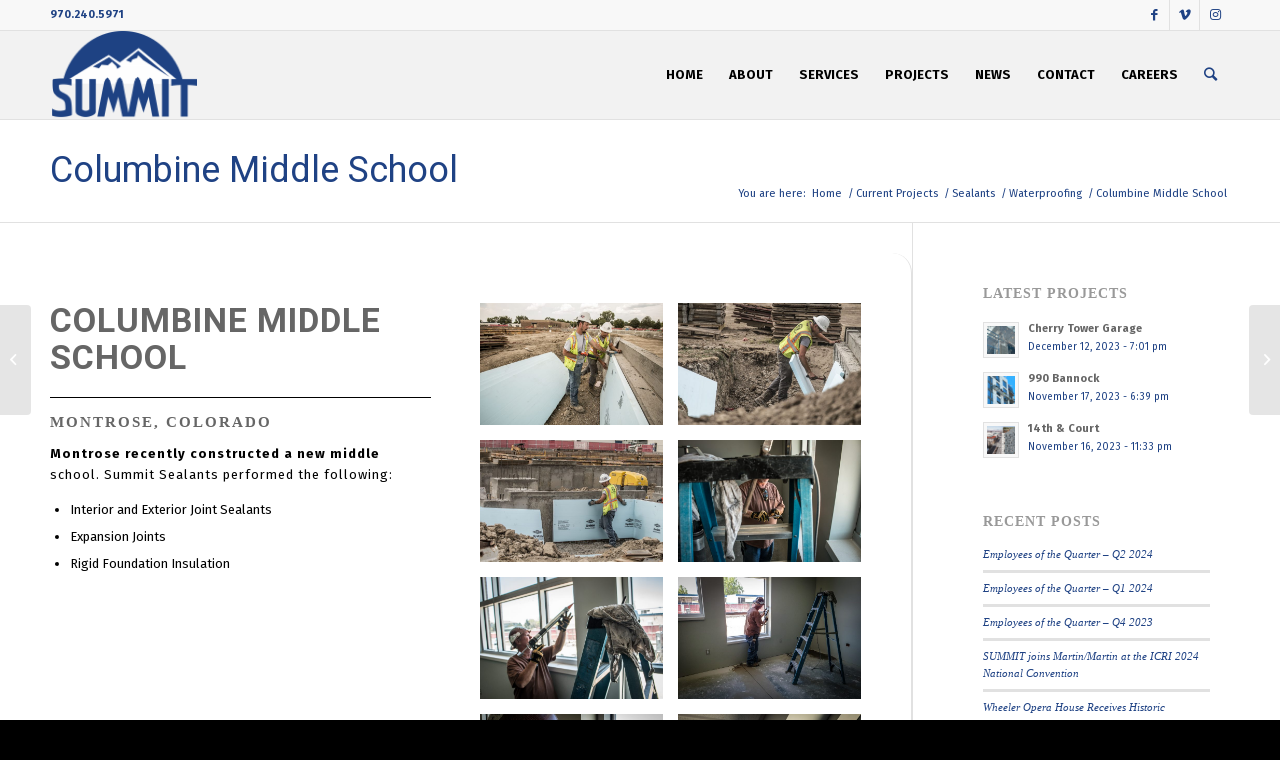

--- FILE ---
content_type: text/html; charset=UTF-8
request_url: https://summitsealants.com/portfolio-item/columbine-middle-school-montrose-co/
body_size: 15118
content:
<!DOCTYPE html>
<html lang="en-US" class="html_stretched responsive av-preloader-disabled av-default-lightbox  html_header_top html_logo_left html_main_nav_header html_menu_right html_slim html_header_sticky html_header_shrinking html_header_topbar_active html_mobile_menu_phone html_header_searchicon html_content_align_center html_header_unstick_top_disabled html_header_stretch_disabled html_av-overlay-side html_av-overlay-side-classic html_av-submenu-noclone html_entry_id_189 av-cookies-no-cookie-consent av-no-preview html_text_menu_active ">
<head>
<meta charset="UTF-8" />


<!-- mobile setting -->
<meta name="viewport" content="width=device-width, initial-scale=1">

<!-- Scripts/CSS and wp_head hook -->
<meta name='robots' content='index, follow, max-image-preview:large, max-snippet:-1, max-video-preview:-1' />
	<style>img:is([sizes="auto" i], [sizes^="auto," i]) { contain-intrinsic-size: 3000px 1500px }</style>
	
	<!-- This site is optimized with the Yoast SEO plugin v26.7 - https://yoast.com/wordpress/plugins/seo/ -->
	<title>Columbine Middle School - SUMMIT</title>
	<link rel="canonical" href="https://summitsealants.com/portfolio-item/columbine-middle-school-montrose-co/" />
	<meta property="og:locale" content="en_US" />
	<meta property="og:type" content="article" />
	<meta property="og:title" content="Columbine Middle School - SUMMIT" />
	<meta property="og:url" content="https://summitsealants.com/portfolio-item/columbine-middle-school-montrose-co/" />
	<meta property="og:site_name" content="SUMMIT" />
	<meta property="article:modified_time" content="2021-12-06T23:12:37+00:00" />
	<meta property="og:image" content="https://summitsealants.com/wp-content/uploads/2017/10/montrose20170907_insulation0558.jpg" />
	<meta property="og:image:width" content="2500" />
	<meta property="og:image:height" content="1667" />
	<meta property="og:image:type" content="image/jpeg" />
	<meta name="twitter:card" content="summary_large_image" />
	<meta name="twitter:label1" content="Est. reading time" />
	<meta name="twitter:data1" content="1 minute" />
	<script type="application/ld+json" class="yoast-schema-graph">{"@context":"https://schema.org","@graph":[{"@type":"WebPage","@id":"https://summitsealants.com/portfolio-item/columbine-middle-school-montrose-co/","url":"https://summitsealants.com/portfolio-item/columbine-middle-school-montrose-co/","name":"Columbine Middle School - SUMMIT","isPartOf":{"@id":"https://summitsealants.com/#website"},"primaryImageOfPage":{"@id":"https://summitsealants.com/portfolio-item/columbine-middle-school-montrose-co/#primaryimage"},"image":{"@id":"https://summitsealants.com/portfolio-item/columbine-middle-school-montrose-co/#primaryimage"},"thumbnailUrl":"https://summitsealants.com/wp-content/uploads/2017/10/montrose20170907_insulation0558.jpg","datePublished":"2017-12-05T22:03:52+00:00","dateModified":"2021-12-06T23:12:37+00:00","breadcrumb":{"@id":"https://summitsealants.com/portfolio-item/columbine-middle-school-montrose-co/#breadcrumb"},"inLanguage":"en-US","potentialAction":[{"@type":"ReadAction","target":["https://summitsealants.com/portfolio-item/columbine-middle-school-montrose-co/"]}]},{"@type":"ImageObject","inLanguage":"en-US","@id":"https://summitsealants.com/portfolio-item/columbine-middle-school-montrose-co/#primaryimage","url":"https://summitsealants.com/wp-content/uploads/2017/10/montrose20170907_insulation0558.jpg","contentUrl":"https://summitsealants.com/wp-content/uploads/2017/10/montrose20170907_insulation0558.jpg","width":2500,"height":1667,"caption":"construction worker puts insulation on a concrete foundation"},{"@type":"BreadcrumbList","@id":"https://summitsealants.com/portfolio-item/columbine-middle-school-montrose-co/#breadcrumb","itemListElement":[{"@type":"ListItem","position":1,"name":"Home","item":"https://summitsealants.com/home/"},{"@type":"ListItem","position":2,"name":"Columbine Middle School"}]},{"@type":"WebSite","@id":"https://summitsealants.com/#website","url":"https://summitsealants.com/","name":"SUMMIT","description":"Restoration, Insulation, Waterproofing, Stone","potentialAction":[{"@type":"SearchAction","target":{"@type":"EntryPoint","urlTemplate":"https://summitsealants.com/?s={search_term_string}"},"query-input":{"@type":"PropertyValueSpecification","valueRequired":true,"valueName":"search_term_string"}}],"inLanguage":"en-US"}]}</script>
	<!-- / Yoast SEO plugin. -->


<link rel="alternate" type="application/rss+xml" title="SUMMIT &raquo; Feed" href="https://summitsealants.com/feed/" />
<link rel="alternate" type="application/rss+xml" title="SUMMIT &raquo; Comments Feed" href="https://summitsealants.com/comments/feed/" />

<!-- google webfont font replacement -->

			<script type='text/javascript'>

				(function() {
					
					/*	check if webfonts are disabled by user setting via cookie - or user must opt in.	*/
					var html = document.getElementsByTagName('html')[0];
					var cookie_check = html.className.indexOf('av-cookies-needs-opt-in') >= 0 || html.className.indexOf('av-cookies-can-opt-out') >= 0;
					var allow_continue = true;
					var silent_accept_cookie = html.className.indexOf('av-cookies-user-silent-accept') >= 0;

					if( cookie_check && ! silent_accept_cookie )
					{
						if( ! document.cookie.match(/aviaCookieConsent/) || html.className.indexOf('av-cookies-session-refused') >= 0 )
						{
							allow_continue = false;
						}
						else
						{
							if( ! document.cookie.match(/aviaPrivacyRefuseCookiesHideBar/) )
							{
								allow_continue = false;
							}
							else if( ! document.cookie.match(/aviaPrivacyEssentialCookiesEnabled/) )
							{
								allow_continue = false;
							}
							else if( document.cookie.match(/aviaPrivacyGoogleWebfontsDisabled/) )
							{
								allow_continue = false;
							}
						}
					}
					
					if( allow_continue )
					{
						var f = document.createElement('link');
					
						f.type 	= 'text/css';
						f.rel 	= 'stylesheet';
						f.href 	= '//fonts.googleapis.com/css?family=Heebo:100,400,700%7CFira+Sans:100,400,700';
						f.id 	= 'avia-google-webfont';

						document.getElementsByTagName('head')[0].appendChild(f);
					}
				})();
			
			</script>
			<script type="text/javascript">
/* <![CDATA[ */
window._wpemojiSettings = {"baseUrl":"https:\/\/s.w.org\/images\/core\/emoji\/16.0.1\/72x72\/","ext":".png","svgUrl":"https:\/\/s.w.org\/images\/core\/emoji\/16.0.1\/svg\/","svgExt":".svg","source":{"concatemoji":"https:\/\/summitsealants.com\/wp-includes\/js\/wp-emoji-release.min.js?ver=6.8.3"}};
/*! This file is auto-generated */
!function(s,n){var o,i,e;function c(e){try{var t={supportTests:e,timestamp:(new Date).valueOf()};sessionStorage.setItem(o,JSON.stringify(t))}catch(e){}}function p(e,t,n){e.clearRect(0,0,e.canvas.width,e.canvas.height),e.fillText(t,0,0);var t=new Uint32Array(e.getImageData(0,0,e.canvas.width,e.canvas.height).data),a=(e.clearRect(0,0,e.canvas.width,e.canvas.height),e.fillText(n,0,0),new Uint32Array(e.getImageData(0,0,e.canvas.width,e.canvas.height).data));return t.every(function(e,t){return e===a[t]})}function u(e,t){e.clearRect(0,0,e.canvas.width,e.canvas.height),e.fillText(t,0,0);for(var n=e.getImageData(16,16,1,1),a=0;a<n.data.length;a++)if(0!==n.data[a])return!1;return!0}function f(e,t,n,a){switch(t){case"flag":return n(e,"\ud83c\udff3\ufe0f\u200d\u26a7\ufe0f","\ud83c\udff3\ufe0f\u200b\u26a7\ufe0f")?!1:!n(e,"\ud83c\udde8\ud83c\uddf6","\ud83c\udde8\u200b\ud83c\uddf6")&&!n(e,"\ud83c\udff4\udb40\udc67\udb40\udc62\udb40\udc65\udb40\udc6e\udb40\udc67\udb40\udc7f","\ud83c\udff4\u200b\udb40\udc67\u200b\udb40\udc62\u200b\udb40\udc65\u200b\udb40\udc6e\u200b\udb40\udc67\u200b\udb40\udc7f");case"emoji":return!a(e,"\ud83e\udedf")}return!1}function g(e,t,n,a){var r="undefined"!=typeof WorkerGlobalScope&&self instanceof WorkerGlobalScope?new OffscreenCanvas(300,150):s.createElement("canvas"),o=r.getContext("2d",{willReadFrequently:!0}),i=(o.textBaseline="top",o.font="600 32px Arial",{});return e.forEach(function(e){i[e]=t(o,e,n,a)}),i}function t(e){var t=s.createElement("script");t.src=e,t.defer=!0,s.head.appendChild(t)}"undefined"!=typeof Promise&&(o="wpEmojiSettingsSupports",i=["flag","emoji"],n.supports={everything:!0,everythingExceptFlag:!0},e=new Promise(function(e){s.addEventListener("DOMContentLoaded",e,{once:!0})}),new Promise(function(t){var n=function(){try{var e=JSON.parse(sessionStorage.getItem(o));if("object"==typeof e&&"number"==typeof e.timestamp&&(new Date).valueOf()<e.timestamp+604800&&"object"==typeof e.supportTests)return e.supportTests}catch(e){}return null}();if(!n){if("undefined"!=typeof Worker&&"undefined"!=typeof OffscreenCanvas&&"undefined"!=typeof URL&&URL.createObjectURL&&"undefined"!=typeof Blob)try{var e="postMessage("+g.toString()+"("+[JSON.stringify(i),f.toString(),p.toString(),u.toString()].join(",")+"));",a=new Blob([e],{type:"text/javascript"}),r=new Worker(URL.createObjectURL(a),{name:"wpTestEmojiSupports"});return void(r.onmessage=function(e){c(n=e.data),r.terminate(),t(n)})}catch(e){}c(n=g(i,f,p,u))}t(n)}).then(function(e){for(var t in e)n.supports[t]=e[t],n.supports.everything=n.supports.everything&&n.supports[t],"flag"!==t&&(n.supports.everythingExceptFlag=n.supports.everythingExceptFlag&&n.supports[t]);n.supports.everythingExceptFlag=n.supports.everythingExceptFlag&&!n.supports.flag,n.DOMReady=!1,n.readyCallback=function(){n.DOMReady=!0}}).then(function(){return e}).then(function(){var e;n.supports.everything||(n.readyCallback(),(e=n.source||{}).concatemoji?t(e.concatemoji):e.wpemoji&&e.twemoji&&(t(e.twemoji),t(e.wpemoji)))}))}((window,document),window._wpemojiSettings);
/* ]]> */
</script>
<style id='wp-emoji-styles-inline-css' type='text/css'>

	img.wp-smiley, img.emoji {
		display: inline !important;
		border: none !important;
		box-shadow: none !important;
		height: 1em !important;
		width: 1em !important;
		margin: 0 0.07em !important;
		vertical-align: -0.1em !important;
		background: none !important;
		padding: 0 !important;
	}
</style>
<link rel='stylesheet' id='wp-block-library-css' href='https://summitsealants.com/wp-includes/css/dist/block-library/style.min.css?ver=6.8.3' type='text/css' media='all' />
<style id='classic-theme-styles-inline-css' type='text/css'>
/*! This file is auto-generated */
.wp-block-button__link{color:#fff;background-color:#32373c;border-radius:9999px;box-shadow:none;text-decoration:none;padding:calc(.667em + 2px) calc(1.333em + 2px);font-size:1.125em}.wp-block-file__button{background:#32373c;color:#fff;text-decoration:none}
</style>
<style id='global-styles-inline-css' type='text/css'>
:root{--wp--preset--aspect-ratio--square: 1;--wp--preset--aspect-ratio--4-3: 4/3;--wp--preset--aspect-ratio--3-4: 3/4;--wp--preset--aspect-ratio--3-2: 3/2;--wp--preset--aspect-ratio--2-3: 2/3;--wp--preset--aspect-ratio--16-9: 16/9;--wp--preset--aspect-ratio--9-16: 9/16;--wp--preset--color--black: #000000;--wp--preset--color--cyan-bluish-gray: #abb8c3;--wp--preset--color--white: #ffffff;--wp--preset--color--pale-pink: #f78da7;--wp--preset--color--vivid-red: #cf2e2e;--wp--preset--color--luminous-vivid-orange: #ff6900;--wp--preset--color--luminous-vivid-amber: #fcb900;--wp--preset--color--light-green-cyan: #7bdcb5;--wp--preset--color--vivid-green-cyan: #00d084;--wp--preset--color--pale-cyan-blue: #8ed1fc;--wp--preset--color--vivid-cyan-blue: #0693e3;--wp--preset--color--vivid-purple: #9b51e0;--wp--preset--gradient--vivid-cyan-blue-to-vivid-purple: linear-gradient(135deg,rgba(6,147,227,1) 0%,rgb(155,81,224) 100%);--wp--preset--gradient--light-green-cyan-to-vivid-green-cyan: linear-gradient(135deg,rgb(122,220,180) 0%,rgb(0,208,130) 100%);--wp--preset--gradient--luminous-vivid-amber-to-luminous-vivid-orange: linear-gradient(135deg,rgba(252,185,0,1) 0%,rgba(255,105,0,1) 100%);--wp--preset--gradient--luminous-vivid-orange-to-vivid-red: linear-gradient(135deg,rgba(255,105,0,1) 0%,rgb(207,46,46) 100%);--wp--preset--gradient--very-light-gray-to-cyan-bluish-gray: linear-gradient(135deg,rgb(238,238,238) 0%,rgb(169,184,195) 100%);--wp--preset--gradient--cool-to-warm-spectrum: linear-gradient(135deg,rgb(74,234,220) 0%,rgb(151,120,209) 20%,rgb(207,42,186) 40%,rgb(238,44,130) 60%,rgb(251,105,98) 80%,rgb(254,248,76) 100%);--wp--preset--gradient--blush-light-purple: linear-gradient(135deg,rgb(255,206,236) 0%,rgb(152,150,240) 100%);--wp--preset--gradient--blush-bordeaux: linear-gradient(135deg,rgb(254,205,165) 0%,rgb(254,45,45) 50%,rgb(107,0,62) 100%);--wp--preset--gradient--luminous-dusk: linear-gradient(135deg,rgb(255,203,112) 0%,rgb(199,81,192) 50%,rgb(65,88,208) 100%);--wp--preset--gradient--pale-ocean: linear-gradient(135deg,rgb(255,245,203) 0%,rgb(182,227,212) 50%,rgb(51,167,181) 100%);--wp--preset--gradient--electric-grass: linear-gradient(135deg,rgb(202,248,128) 0%,rgb(113,206,126) 100%);--wp--preset--gradient--midnight: linear-gradient(135deg,rgb(2,3,129) 0%,rgb(40,116,252) 100%);--wp--preset--font-size--small: 13px;--wp--preset--font-size--medium: 20px;--wp--preset--font-size--large: 36px;--wp--preset--font-size--x-large: 42px;--wp--preset--spacing--20: 0.44rem;--wp--preset--spacing--30: 0.67rem;--wp--preset--spacing--40: 1rem;--wp--preset--spacing--50: 1.5rem;--wp--preset--spacing--60: 2.25rem;--wp--preset--spacing--70: 3.38rem;--wp--preset--spacing--80: 5.06rem;--wp--preset--shadow--natural: 6px 6px 9px rgba(0, 0, 0, 0.2);--wp--preset--shadow--deep: 12px 12px 50px rgba(0, 0, 0, 0.4);--wp--preset--shadow--sharp: 6px 6px 0px rgba(0, 0, 0, 0.2);--wp--preset--shadow--outlined: 6px 6px 0px -3px rgba(255, 255, 255, 1), 6px 6px rgba(0, 0, 0, 1);--wp--preset--shadow--crisp: 6px 6px 0px rgba(0, 0, 0, 1);}:where(.is-layout-flex){gap: 0.5em;}:where(.is-layout-grid){gap: 0.5em;}body .is-layout-flex{display: flex;}.is-layout-flex{flex-wrap: wrap;align-items: center;}.is-layout-flex > :is(*, div){margin: 0;}body .is-layout-grid{display: grid;}.is-layout-grid > :is(*, div){margin: 0;}:where(.wp-block-columns.is-layout-flex){gap: 2em;}:where(.wp-block-columns.is-layout-grid){gap: 2em;}:where(.wp-block-post-template.is-layout-flex){gap: 1.25em;}:where(.wp-block-post-template.is-layout-grid){gap: 1.25em;}.has-black-color{color: var(--wp--preset--color--black) !important;}.has-cyan-bluish-gray-color{color: var(--wp--preset--color--cyan-bluish-gray) !important;}.has-white-color{color: var(--wp--preset--color--white) !important;}.has-pale-pink-color{color: var(--wp--preset--color--pale-pink) !important;}.has-vivid-red-color{color: var(--wp--preset--color--vivid-red) !important;}.has-luminous-vivid-orange-color{color: var(--wp--preset--color--luminous-vivid-orange) !important;}.has-luminous-vivid-amber-color{color: var(--wp--preset--color--luminous-vivid-amber) !important;}.has-light-green-cyan-color{color: var(--wp--preset--color--light-green-cyan) !important;}.has-vivid-green-cyan-color{color: var(--wp--preset--color--vivid-green-cyan) !important;}.has-pale-cyan-blue-color{color: var(--wp--preset--color--pale-cyan-blue) !important;}.has-vivid-cyan-blue-color{color: var(--wp--preset--color--vivid-cyan-blue) !important;}.has-vivid-purple-color{color: var(--wp--preset--color--vivid-purple) !important;}.has-black-background-color{background-color: var(--wp--preset--color--black) !important;}.has-cyan-bluish-gray-background-color{background-color: var(--wp--preset--color--cyan-bluish-gray) !important;}.has-white-background-color{background-color: var(--wp--preset--color--white) !important;}.has-pale-pink-background-color{background-color: var(--wp--preset--color--pale-pink) !important;}.has-vivid-red-background-color{background-color: var(--wp--preset--color--vivid-red) !important;}.has-luminous-vivid-orange-background-color{background-color: var(--wp--preset--color--luminous-vivid-orange) !important;}.has-luminous-vivid-amber-background-color{background-color: var(--wp--preset--color--luminous-vivid-amber) !important;}.has-light-green-cyan-background-color{background-color: var(--wp--preset--color--light-green-cyan) !important;}.has-vivid-green-cyan-background-color{background-color: var(--wp--preset--color--vivid-green-cyan) !important;}.has-pale-cyan-blue-background-color{background-color: var(--wp--preset--color--pale-cyan-blue) !important;}.has-vivid-cyan-blue-background-color{background-color: var(--wp--preset--color--vivid-cyan-blue) !important;}.has-vivid-purple-background-color{background-color: var(--wp--preset--color--vivid-purple) !important;}.has-black-border-color{border-color: var(--wp--preset--color--black) !important;}.has-cyan-bluish-gray-border-color{border-color: var(--wp--preset--color--cyan-bluish-gray) !important;}.has-white-border-color{border-color: var(--wp--preset--color--white) !important;}.has-pale-pink-border-color{border-color: var(--wp--preset--color--pale-pink) !important;}.has-vivid-red-border-color{border-color: var(--wp--preset--color--vivid-red) !important;}.has-luminous-vivid-orange-border-color{border-color: var(--wp--preset--color--luminous-vivid-orange) !important;}.has-luminous-vivid-amber-border-color{border-color: var(--wp--preset--color--luminous-vivid-amber) !important;}.has-light-green-cyan-border-color{border-color: var(--wp--preset--color--light-green-cyan) !important;}.has-vivid-green-cyan-border-color{border-color: var(--wp--preset--color--vivid-green-cyan) !important;}.has-pale-cyan-blue-border-color{border-color: var(--wp--preset--color--pale-cyan-blue) !important;}.has-vivid-cyan-blue-border-color{border-color: var(--wp--preset--color--vivid-cyan-blue) !important;}.has-vivid-purple-border-color{border-color: var(--wp--preset--color--vivid-purple) !important;}.has-vivid-cyan-blue-to-vivid-purple-gradient-background{background: var(--wp--preset--gradient--vivid-cyan-blue-to-vivid-purple) !important;}.has-light-green-cyan-to-vivid-green-cyan-gradient-background{background: var(--wp--preset--gradient--light-green-cyan-to-vivid-green-cyan) !important;}.has-luminous-vivid-amber-to-luminous-vivid-orange-gradient-background{background: var(--wp--preset--gradient--luminous-vivid-amber-to-luminous-vivid-orange) !important;}.has-luminous-vivid-orange-to-vivid-red-gradient-background{background: var(--wp--preset--gradient--luminous-vivid-orange-to-vivid-red) !important;}.has-very-light-gray-to-cyan-bluish-gray-gradient-background{background: var(--wp--preset--gradient--very-light-gray-to-cyan-bluish-gray) !important;}.has-cool-to-warm-spectrum-gradient-background{background: var(--wp--preset--gradient--cool-to-warm-spectrum) !important;}.has-blush-light-purple-gradient-background{background: var(--wp--preset--gradient--blush-light-purple) !important;}.has-blush-bordeaux-gradient-background{background: var(--wp--preset--gradient--blush-bordeaux) !important;}.has-luminous-dusk-gradient-background{background: var(--wp--preset--gradient--luminous-dusk) !important;}.has-pale-ocean-gradient-background{background: var(--wp--preset--gradient--pale-ocean) !important;}.has-electric-grass-gradient-background{background: var(--wp--preset--gradient--electric-grass) !important;}.has-midnight-gradient-background{background: var(--wp--preset--gradient--midnight) !important;}.has-small-font-size{font-size: var(--wp--preset--font-size--small) !important;}.has-medium-font-size{font-size: var(--wp--preset--font-size--medium) !important;}.has-large-font-size{font-size: var(--wp--preset--font-size--large) !important;}.has-x-large-font-size{font-size: var(--wp--preset--font-size--x-large) !important;}
:where(.wp-block-post-template.is-layout-flex){gap: 1.25em;}:where(.wp-block-post-template.is-layout-grid){gap: 1.25em;}
:where(.wp-block-columns.is-layout-flex){gap: 2em;}:where(.wp-block-columns.is-layout-grid){gap: 2em;}
:root :where(.wp-block-pullquote){font-size: 1.5em;line-height: 1.6;}
</style>
<link rel='stylesheet' id='wp-components-css' href='https://summitsealants.com/wp-includes/css/dist/components/style.min.css?ver=6.8.3' type='text/css' media='all' />
<link rel='stylesheet' id='godaddy-styles-css' href='https://summitsealants.com/wp-content/mu-plugins/vendor/wpex/godaddy-launch/includes/Dependencies/GoDaddy/Styles/build/latest.css?ver=2.0.2' type='text/css' media='all' />
<link rel='stylesheet' id='avia-merged-styles-css' href='https://summitsealants.com/wp-content/uploads/dynamic_avia/avia-merged-styles-170941dd75bedbf5d66fe31add633409---67c9c951cba1b.css' type='text/css' media='all' />
<script type="text/javascript" src="https://summitsealants.com/wp-includes/js/jquery/jquery.min.js?ver=3.7.1" id="jquery-core-js"></script>
<script type="text/javascript" src="https://summitsealants.com/wp-includes/js/jquery/jquery-migrate.min.js?ver=3.4.1" id="jquery-migrate-js"></script>
<link rel="https://api.w.org/" href="https://summitsealants.com/wp-json/" /><link rel="alternate" title="JSON" type="application/json" href="https://summitsealants.com/wp-json/wp/v2/portfolio/189" /><link rel="EditURI" type="application/rsd+xml" title="RSD" href="https://summitsealants.com/xmlrpc.php?rsd" />
<meta name="generator" content="WordPress 6.8.3" />
<link rel='shortlink' href='https://summitsealants.com/?p=189' />
<link rel="alternate" title="oEmbed (JSON)" type="application/json+oembed" href="https://summitsealants.com/wp-json/oembed/1.0/embed?url=https%3A%2F%2Fsummitsealants.com%2Fportfolio-item%2Fcolumbine-middle-school-montrose-co%2F" />
<link rel="alternate" title="oEmbed (XML)" type="text/xml+oembed" href="https://summitsealants.com/wp-json/oembed/1.0/embed?url=https%3A%2F%2Fsummitsealants.com%2Fportfolio-item%2Fcolumbine-middle-school-montrose-co%2F&#038;format=xml" />
<link rel="profile" href="https://gmpg.org/xfn/11" />
<link rel="alternate" type="application/rss+xml" title="SUMMIT RSS2 Feed" href="https://summitsealants.com/feed/" />
<link rel="pingback" href="https://summitsealants.com/xmlrpc.php" />
<!--[if lt IE 9]><script src="https://summitsealants.com/wp-content/themes/enfold/js/html5shiv.js"></script><![endif]-->


<!-- To speed up the rendering and to display the site as fast as possible to the user we include some styles and scripts for above the fold content inline -->
<script type="text/javascript">'use strict';var avia_is_mobile=!1;if(/Android|webOS|iPhone|iPad|iPod|BlackBerry|IEMobile|Opera Mini/i.test(navigator.userAgent)&&'ontouchstart' in document.documentElement){avia_is_mobile=!0;document.documentElement.className+=' avia_mobile '}
else{document.documentElement.className+=' avia_desktop '};document.documentElement.className+=' js_active ';(function(){var e=['-webkit-','-moz-','-ms-',''],n='';for(var t in e){if(e[t]+'transform' in document.documentElement.style){document.documentElement.className+=' avia_transform ';n=e[t]+'transform'};if(e[t]+'perspective' in document.documentElement.style)document.documentElement.className+=' avia_transform3d '};if(typeof document.getElementsByClassName=='function'&&typeof document.documentElement.getBoundingClientRect=='function'&&avia_is_mobile==!1){if(n&&window.innerHeight>0){setTimeout(function(){var e=0,o={},a=0,t=document.getElementsByClassName('av-parallax'),i=window.pageYOffset||document.documentElement.scrollTop;for(e=0;e<t.length;e++){t[e].style.top='0px';o=t[e].getBoundingClientRect();a=Math.ceil((window.innerHeight+i-o.top)*0.3);t[e].style[n]='translate(0px, '+a+'px)';t[e].style.top='auto';t[e].className+=' enabled-parallax '}},50)}}})();</script><link rel="icon" href="https://summitsealants.com/wp-content/uploads/2024/02/cropped-FINALSUMMITBLUETPMTNS-Widget-32x32.png" sizes="32x32" />
<link rel="icon" href="https://summitsealants.com/wp-content/uploads/2024/02/cropped-FINALSUMMITBLUETPMTNS-Widget-192x192.png" sizes="192x192" />
<link rel="apple-touch-icon" href="https://summitsealants.com/wp-content/uploads/2024/02/cropped-FINALSUMMITBLUETPMTNS-Widget-180x180.png" />
<meta name="msapplication-TileImage" content="https://summitsealants.com/wp-content/uploads/2024/02/cropped-FINALSUMMITBLUETPMTNS-Widget-270x270.png" />
<style type='text/css'>
@font-face {font-family: 'entypo-fontello'; font-weight: normal; font-style: normal; font-display: auto;
src: url('https://summitsealants.com/wp-content/themes/enfold/config-templatebuilder/avia-template-builder/assets/fonts/entypo-fontello.woff2') format('woff2'),
url('https://summitsealants.com/wp-content/themes/enfold/config-templatebuilder/avia-template-builder/assets/fonts/entypo-fontello.woff') format('woff'),
url('https://summitsealants.com/wp-content/themes/enfold/config-templatebuilder/avia-template-builder/assets/fonts/entypo-fontello.ttf') format('truetype'), 
url('https://summitsealants.com/wp-content/themes/enfold/config-templatebuilder/avia-template-builder/assets/fonts/entypo-fontello.svg#entypo-fontello') format('svg'),
url('https://summitsealants.com/wp-content/themes/enfold/config-templatebuilder/avia-template-builder/assets/fonts/entypo-fontello.eot'),
url('https://summitsealants.com/wp-content/themes/enfold/config-templatebuilder/avia-template-builder/assets/fonts/entypo-fontello.eot?#iefix') format('embedded-opentype');
} #top .avia-font-entypo-fontello, body .avia-font-entypo-fontello, html body [data-av_iconfont='entypo-fontello']:before{ font-family: 'entypo-fontello'; }
</style>

<!--
Debugging Info for Theme support: 

Theme: Enfold
Version: 4.7.6.3
Installed: enfold
AviaFramework Version: 5.0
AviaBuilder Version: 4.7.1.1
aviaElementManager Version: 1.0.1
- - - - - - - - - - -
ChildTheme: Summit Sealants (Enfold Child)
ChildTheme Version: 1.0
ChildTheme Installed: enfold

ML:512-PU:15-PLA:6
WP:6.8.3
Compress: CSS:all theme files - JS:all theme files
Updates: disabled
PLAu:4
--><!-- Global site tag (gtag.js) - Google Analytics -->
<script async src="https://www.googletagmanager.com/gtag/js?id=G-4QSLDN8W1V"></script>
<script>
  window.dataLayer = window.dataLayer || [];
  function gtag(){dataLayer.push(arguments);}
  gtag('js', new Date());

  gtag('config', 'G-4QSLDN8W1V');
</script>
	<!-- Google Tag Manager -->
<script>(function(w,d,s,l,i){w[l]=w[l]||[];w[l].push({'gtm.start':
new Date().getTime(),event:'gtm.js'});var f=d.getElementsByTagName(s)[0],
j=d.createElement(s),dl=l!='dataLayer'?'&l='+l:'';j.async=true;j.src=
'https://www.googletagmanager.com/gtm.js?id='+i+dl;f.parentNode.insertBefore(j,f);
})(window,document,'script','dataLayer','GTM-PC699ST');</script>
<!-- End Google Tag Manager -->
</head>




<body data-rsssl=1 id="top" class="wp-singular portfolio-template-default single single-portfolio postid-189 wp-theme-enfold wp-child-theme-summit_enfold_child  rtl_columns stretched heebo fira_sans" itemscope="itemscope" itemtype="https://schema.org/WebPage" >
<!-- Google Tag Manager (noscript) -->
<noscript><iframe src="https://www.googletagmanager.com/ns.html?id=GTM-PC699ST"
height="0" width="0" style="display:none;visibility:hidden"></iframe></noscript>
<!-- End Google Tag Manager (noscript) -->
	
	<div id='wrap_all'>

	
<header id='header' class='all_colors header_color light_bg_color  av_header_top av_logo_left av_main_nav_header av_menu_right av_slim av_header_sticky av_header_shrinking av_header_stretch_disabled av_mobile_menu_phone av_header_searchicon av_header_unstick_top_disabled av_bottom_nav_disabled  av_header_border_disabled'  role="banner" itemscope="itemscope" itemtype="https://schema.org/WPHeader" >

		<div id='header_meta' class='container_wrap container_wrap_meta  av_icon_active_right av_extra_header_active av_phone_active_left av_entry_id_189'>
		
			      <div class='container'>
			      <ul class='noLightbox social_bookmarks icon_count_3'><li class='social_bookmarks_facebook av-social-link-facebook social_icon_1'><a target="_blank" aria-label="Link to Facebook" href='https://www.facebook.com/Summit-Sealants-Inc-135768276448788' aria-hidden='false' data-av_icon='' data-av_iconfont='entypo-fontello' title='Facebook' rel="noopener"><span class='avia_hidden_link_text'>Facebook</span></a></li><li class='social_bookmarks_vimeo av-social-link-vimeo social_icon_2'><a target="_blank" aria-label="Link to Vimeo" href='https://vimeo.com/user71720260' aria-hidden='false' data-av_icon='' data-av_iconfont='entypo-fontello' title='Vimeo' rel="noopener"><span class='avia_hidden_link_text'>Vimeo</span></a></li><li class='social_bookmarks_instagram av-social-link-instagram social_icon_3'><a target="_blank" aria-label="Link to Instagram" href='https://www.instagram.com/summitsealants/' aria-hidden='false' data-av_icon='' data-av_iconfont='entypo-fontello' title='Instagram' rel="noopener"><span class='avia_hidden_link_text'>Instagram</span></a></li></ul><div class='phone-info '><span>970.240.5971</span></div>			      </div>
		</div>

		<div  id='header_main' class='container_wrap container_wrap_logo'>
	
        <div class='container av-logo-container'><div class='inner-container'><span class='logo'><a href='https://summitsealants.com/'><img height="100" width="300" src='https://summitsealants.com/wp-content/uploads/2022/08/FINALSUMMITBLUETransparentCrop-300x180.png' alt='SUMMIT' title='' /></a></span><nav class='main_menu' data-selectname='Select a page'  role="navigation" itemscope="itemscope" itemtype="https://schema.org/SiteNavigationElement" ><div class="avia-menu av-main-nav-wrap"><ul id="avia-menu" class="menu av-main-nav"><li id="menu-item-36" class="menu-item menu-item-type-post_type menu-item-object-page menu-item-home menu-item-top-level menu-item-top-level-1"><a href="https://summitsealants.com/" itemprop="url"><span class="avia-bullet"></span><span class="avia-menu-text">Home</span><span class="avia-menu-fx"><span class="avia-arrow-wrap"><span class="avia-arrow"></span></span></span></a></li>
<li id="menu-item-33" class="menu-item menu-item-type-post_type menu-item-object-page menu-item-has-children menu-item-top-level menu-item-top-level-2"><a href="https://summitsealants.com/about/" itemprop="url"><span class="avia-bullet"></span><span class="avia-menu-text">About</span><span class="avia-menu-fx"><span class="avia-arrow-wrap"><span class="avia-arrow"></span></span></span></a>


<ul class="sub-menu">
	<li id="menu-item-812" class="menu-item menu-item-type-post_type menu-item-object-page"><a href="https://summitsealants.com/about/favorite-images/" itemprop="url"><span class="avia-bullet"></span><span class="avia-menu-text">Featured Images</span></a></li>
	<li id="menu-item-1023" class="menu-item menu-item-type-post_type menu-item-object-page"><a href="https://summitsealants.com/video-collection/" itemprop="url"><span class="avia-bullet"></span><span class="avia-menu-text">Video Collection</span></a></li>
</ul>
</li>
<li id="menu-item-209" class="menu-item menu-item-type-post_type menu-item-object-page menu-item-has-children menu-item-top-level menu-item-top-level-3"><a href="https://summitsealants.com/services/" itemprop="url"><span class="avia-bullet"></span><span class="avia-menu-text">Services</span><span class="avia-menu-fx"><span class="avia-arrow-wrap"><span class="avia-arrow"></span></span></span></a>


<ul class="sub-menu">
	<li id="menu-item-210" class="menu-item menu-item-type-post_type menu-item-object-page"><a href="https://summitsealants.com/services/access-solutions/" itemprop="url"><span class="avia-bullet"></span><span class="avia-menu-text">Access Solutions</span></a></li>
	<li id="menu-item-235" class="menu-item menu-item-type-post_type menu-item-object-page"><a href="https://summitsealants.com/services/concrete-repair/" itemprop="url"><span class="avia-bullet"></span><span class="avia-menu-text">Concrete Repair</span></a></li>
	<li id="menu-item-234" class="menu-item menu-item-type-post_type menu-item-object-page"><a href="https://summitsealants.com/services/historic-restoration/" itemprop="url"><span class="avia-bullet"></span><span class="avia-menu-text">Historic Restoration</span></a></li>
	<li id="menu-item-237" class="menu-item menu-item-type-post_type menu-item-object-page"><a href="https://summitsealants.com/services/sealants/" itemprop="url"><span class="avia-bullet"></span><span class="avia-menu-text">Sealants</span></a></li>
	<li id="menu-item-236" class="menu-item menu-item-type-post_type menu-item-object-page"><a href="https://summitsealants.com/services/waterproofing/" itemprop="url"><span class="avia-bullet"></span><span class="avia-menu-text">Waterproofing</span></a></li>
	<li id="menu-item-3094" class="menu-item menu-item-type-post_type menu-item-object-page"><a href="https://summitsealants.com/insulation/" itemprop="url"><span class="avia-bullet"></span><span class="avia-menu-text">Insulation</span></a></li>
	<li id="menu-item-2211" class="menu-item menu-item-type-post_type menu-item-object-page"><a href="https://summitsealants.com/maintenance/" itemprop="url"><span class="avia-bullet"></span><span class="avia-menu-text">Maintenance</span></a></li>
</ul>
</li>
<li id="menu-item-34" class="menu-item menu-item-type-post_type menu-item-object-page menu-item-top-level menu-item-top-level-4"><a href="https://summitsealants.com/current-projects/" itemprop="url"><span class="avia-bullet"></span><span class="avia-menu-text">Projects</span><span class="avia-menu-fx"><span class="avia-arrow-wrap"><span class="avia-arrow"></span></span></span></a></li>
<li id="menu-item-2017" class="menu-item menu-item-type-post_type menu-item-object-page menu-item-top-level menu-item-top-level-5"><a href="https://summitsealants.com/blog/" itemprop="url"><span class="avia-bullet"></span><span class="avia-menu-text">News</span><span class="avia-menu-fx"><span class="avia-arrow-wrap"><span class="avia-arrow"></span></span></span></a></li>
<li id="menu-item-35" class="menu-item menu-item-type-post_type menu-item-object-page menu-item-top-level menu-item-top-level-6"><a href="https://summitsealants.com/contact/" itemprop="url"><span class="avia-bullet"></span><span class="avia-menu-text">Contact</span><span class="avia-menu-fx"><span class="avia-arrow-wrap"><span class="avia-arrow"></span></span></span></a></li>
<li id="menu-item-2038" class="menu-item menu-item-type-post_type menu-item-object-page menu-item-top-level menu-item-top-level-7"><a href="https://summitsealants.com/careers/" itemprop="url"><span class="avia-bullet"></span><span class="avia-menu-text">Careers</span><span class="avia-menu-fx"><span class="avia-arrow-wrap"><span class="avia-arrow"></span></span></span></a></li>
<li id="menu-item-search" class="noMobile menu-item menu-item-search-dropdown menu-item-avia-special"><a aria-label="Search" href="?s=" rel="nofollow" data-avia-search-tooltip="

&lt;form role=&quot;search&quot; action=&quot;https://summitsealants.com/&quot; id=&quot;searchform&quot; method=&quot;get&quot; class=&quot;&quot;&gt;
	&lt;div&gt;
		&lt;input type=&quot;submit&quot; value=&quot;&quot; id=&quot;searchsubmit&quot; class=&quot;button avia-font-entypo-fontello&quot; /&gt;
		&lt;input type=&quot;text&quot; id=&quot;s&quot; name=&quot;s&quot; value=&quot;&quot; placeholder=&#039;Search&#039; /&gt;
			&lt;/div&gt;
&lt;/form&gt;" aria-hidden='false' data-av_icon='' data-av_iconfont='entypo-fontello'><span class="avia_hidden_link_text">Search</span></a></li><li class="av-burger-menu-main menu-item-avia-special ">
	        			<a href="#" aria-label="Menu" aria-hidden="false">
							<span class="av-hamburger av-hamburger--spin av-js-hamburger">
								<span class="av-hamburger-box">
						          <span class="av-hamburger-inner"></span>
						          <strong>Menu</strong>
								</span>
							</span>
							<span class="avia_hidden_link_text">Menu</span>
						</a>
	        		   </li></ul></div></nav></div> </div> 
		<!-- end container_wrap-->
		</div>
		<div class='header_bg'></div>

<!-- end header -->
</header>
		
	<div id='main' class='all_colors' data-scroll-offset='88'>

	<div class='stretch_full container_wrap alternate_color light_bg_color title_container'><div class='container'><h1 class='main-title entry-title '><a href='https://summitsealants.com/portfolio-item/columbine-middle-school-montrose-co/' rel='bookmark' title='Permanent Link: Columbine Middle School'  itemprop="headline" >Columbine Middle School</a></h1><div class="breadcrumb breadcrumbs avia-breadcrumbs"><div class="breadcrumb-trail" ><span class="trail-before"><span class="breadcrumb-title">You are here:</span></span> <span  itemscope="itemscope" itemtype="https://schema.org/BreadcrumbList" ><span  itemscope="itemscope" itemtype="https://schema.org/ListItem" itemprop="itemListElement" ><a itemprop="url" href="https://summitsealants.com" title="SUMMIT" rel="home" class="trail-begin"><span itemprop="name">Home</span></a><span itemprop="position" class="hidden">1</span></span></span> <span class="sep">/</span> <span  itemscope="itemscope" itemtype="https://schema.org/BreadcrumbList" ><span  itemscope="itemscope" itemtype="https://schema.org/ListItem" itemprop="itemListElement" ><a itemprop="url" href="https://summitsealants.com/portfolio_entries/current-projects/" rel="tag"><span itemprop="name">Current Projects</span></a><span itemprop="position" class="hidden">2</span></span></span> <span class="sep">/</span> <span  itemscope="itemscope" itemtype="https://schema.org/BreadcrumbList" ><span  itemscope="itemscope" itemtype="https://schema.org/ListItem" itemprop="itemListElement" ><a itemprop="url" href="https://summitsealants.com/portfolio_entries/sealants/" rel="tag"><span itemprop="name">Sealants</span></a><span itemprop="position" class="hidden">3</span></span></span> <span class="sep">/</span> <span  itemscope="itemscope" itemtype="https://schema.org/BreadcrumbList" ><span  itemscope="itemscope" itemtype="https://schema.org/ListItem" itemprop="itemListElement" ><a itemprop="url" href="https://summitsealants.com/portfolio_entries/waterproofing/" rel="tag"><span itemprop="name">Waterproofing</span></a><span itemprop="position" class="hidden">4</span></span></span> <span class="sep">/</span> <span class="trail-end">Columbine Middle School</span></div></div></div></div><div   class='main_color container_wrap_first container_wrap sidebar_right' style=' '  ><div class='container' ><main  role="main" itemprop="mainContentOfPage"  class='template-page content  av-content-small alpha units'><div class='post-entry post-entry-type-page post-entry-189'><div class='entry-content-wrapper clearfix'><div class="flex_column av_one_half  flex_column_div av-zero-column-padding first  avia-builder-el-0  el_before_av_one_half  avia-builder-el-first  " style='border-radius:0px; '><section class="av_textblock_section "  itemscope="itemscope" itemtype="https://schema.org/CreativeWork" ><div class='avia_textblock  '   itemprop="text" ><h1>Columbine Middle School</h1>
<h3>Montrose, Colorado</h3>
<p>Montrose recently constructed a new middle school. Summit Sealants performed the following:</p>
<ul>
<li>Interior and Exterior Joint Sealants</li>
<li>Expansion Joints</li>
<li>Rigid Foundation Insulation</li>
</ul>
</div></section></div><div class="flex_column av_one_half  flex_column_div av-zero-column-padding   avia-builder-el-2  el_after_av_one_half  avia-builder-el-last  " style='border-radius:0px; '><div id='av-masonry-1' class='av-masonry  noHover av-flex-size av-large-gap av-hover-overlay- av-masonry-animation-active av-masonry-col-2 av-caption-always av-caption-style- av-masonry-gallery     '  ><div class='av-masonry-container isotope av-js-disabled ' ><div class='av-masonry-entry isotope-item av-masonry-item-no-image '></div><a href="https://summitsealants.com/wp-content/uploads/2017/10/montrose20170907_insulation0635-1030x687.jpg"  aria-label="image Summit Sealants crew waterproofing a foundation"  id='av-masonry-1-item-103' data-av-masonry-item='103' class='av-masonry-entry isotope-item post-103 attachment type-attachment status-inherit hentry  av-masonry-item-with-image' title="Summit Sealants crew waterproofing a foundation" alt="construction workers on put insulation board on concrete"   itemprop="thumbnailUrl" ><div class='av-inner-masonry-sizer'></div><figure class='av-inner-masonry main_color'><div class="av-masonry-outerimage-container"><div class="av-masonry-image-container" ><img fetchpriority="high" decoding="async" width="705" height="470" class="wp-image-103 avia-img-lazy-loading-not-103"  src="https://summitsealants.com/wp-content/uploads/2017/10/montrose20170907_insulation0635-705x470.jpg" title="Summit Sealants crew waterproofing a foundation" alt="construction workers on put insulation board on concrete" srcset="https://summitsealants.com/wp-content/uploads/2017/10/montrose20170907_insulation0635-705x470.jpg 705w, https://summitsealants.com/wp-content/uploads/2017/10/montrose20170907_insulation0635-300x200.jpg 300w, https://summitsealants.com/wp-content/uploads/2017/10/montrose20170907_insulation0635-768x512.jpg 768w, https://summitsealants.com/wp-content/uploads/2017/10/montrose20170907_insulation0635-1030x687.jpg 1030w, https://summitsealants.com/wp-content/uploads/2017/10/montrose20170907_insulation0635-1500x1000.jpg 1500w, https://summitsealants.com/wp-content/uploads/2017/10/montrose20170907_insulation0635-450x300.jpg 450w" sizes="(max-width: 705px) 100vw, 705px" /></div></div></figure></a><!--end av-masonry entry--><a href="https://summitsealants.com/wp-content/uploads/2017/10/montrose20170907_insulation0570-1030x687.jpg"  aria-label="image Waterproofing a foundation"  id='av-masonry-1-item-102' data-av-masonry-item='102' class='av-masonry-entry isotope-item post-102 attachment type-attachment status-inherit hentry  av-masonry-item-with-image' title="Waterproofing a foundation" alt="construction worker with hammer and insulation"   itemprop="thumbnailUrl" ><div class='av-inner-masonry-sizer'></div><figure class='av-inner-masonry main_color'><div class="av-masonry-outerimage-container"><div class="av-masonry-image-container" ><img decoding="async" width="705" height="470" class="wp-image-102 avia-img-lazy-loading-not-102"  src="https://summitsealants.com/wp-content/uploads/2017/10/montrose20170907_insulation0570-705x470.jpg" title="Waterproofing a foundation" alt="construction worker with hammer and insulation" srcset="https://summitsealants.com/wp-content/uploads/2017/10/montrose20170907_insulation0570-705x470.jpg 705w, https://summitsealants.com/wp-content/uploads/2017/10/montrose20170907_insulation0570-300x200.jpg 300w, https://summitsealants.com/wp-content/uploads/2017/10/montrose20170907_insulation0570-768x512.jpg 768w, https://summitsealants.com/wp-content/uploads/2017/10/montrose20170907_insulation0570-1030x687.jpg 1030w, https://summitsealants.com/wp-content/uploads/2017/10/montrose20170907_insulation0570-1500x1000.jpg 1500w, https://summitsealants.com/wp-content/uploads/2017/10/montrose20170907_insulation0570-450x300.jpg 450w" sizes="(max-width: 705px) 100vw, 705px" /></div></div></figure></a><!--end av-masonry entry--><a href="https://summitsealants.com/wp-content/uploads/2017/10/montrose20170907_insulation0558-1030x687.jpg"  aria-label="image Waterproofing work on a foundation"  id='av-masonry-1-item-101' data-av-masonry-item='101' class='av-masonry-entry isotope-item post-101 attachment type-attachment status-inherit hentry  av-masonry-item-with-image' title="Waterproofing work on a foundation" alt="construction worker puts insulation on a concrete foundation"   itemprop="thumbnailUrl" ><div class='av-inner-masonry-sizer'></div><figure class='av-inner-masonry main_color'><div class="av-masonry-outerimage-container"><div class="av-masonry-image-container" ><img decoding="async" width="705" height="470" class="wp-image-101 avia-img-lazy-loading-not-101"  src="https://summitsealants.com/wp-content/uploads/2017/10/montrose20170907_insulation0558-705x470.jpg" title="Waterproofing work on a foundation" alt="construction worker puts insulation on a concrete foundation" srcset="https://summitsealants.com/wp-content/uploads/2017/10/montrose20170907_insulation0558-705x470.jpg 705w, https://summitsealants.com/wp-content/uploads/2017/10/montrose20170907_insulation0558-300x200.jpg 300w, https://summitsealants.com/wp-content/uploads/2017/10/montrose20170907_insulation0558-768x512.jpg 768w, https://summitsealants.com/wp-content/uploads/2017/10/montrose20170907_insulation0558-1030x687.jpg 1030w, https://summitsealants.com/wp-content/uploads/2017/10/montrose20170907_insulation0558-1500x1000.jpg 1500w, https://summitsealants.com/wp-content/uploads/2017/10/montrose20170907_insulation0558-450x300.jpg 450w" sizes="(max-width: 705px) 100vw, 705px" /></div></div></figure></a><!--end av-masonry entry--><a href="https://summitsealants.com/wp-content/uploads/2017/12/columbine-20180508montrose074-1030x687.jpg"  aria-label="image columbine-20180508montrose074"  id='av-masonry-1-item-583' data-av-masonry-item='583' class='av-masonry-entry isotope-item post-583 attachment type-attachment status-inherit hentry  av-masonry-item-with-image' title="columbine-20180508montrose074" alt=""   itemprop="thumbnailUrl" ><div class='av-inner-masonry-sizer'></div><figure class='av-inner-masonry main_color'><div class="av-masonry-outerimage-container"><div class="av-masonry-image-container" ><img decoding="async" width="705" height="470" class="wp-image-583 avia-img-lazy-loading-not-583"  src="https://summitsealants.com/wp-content/uploads/2017/12/columbine-20180508montrose074-705x470.jpg" title="columbine-20180508montrose074" alt="" srcset="https://summitsealants.com/wp-content/uploads/2017/12/columbine-20180508montrose074-705x470.jpg 705w, https://summitsealants.com/wp-content/uploads/2017/12/columbine-20180508montrose074-300x200.jpg 300w, https://summitsealants.com/wp-content/uploads/2017/12/columbine-20180508montrose074-768x512.jpg 768w, https://summitsealants.com/wp-content/uploads/2017/12/columbine-20180508montrose074-1030x687.jpg 1030w, https://summitsealants.com/wp-content/uploads/2017/12/columbine-20180508montrose074-1500x1000.jpg 1500w, https://summitsealants.com/wp-content/uploads/2017/12/columbine-20180508montrose074-450x300.jpg 450w" sizes="(max-width: 705px) 100vw, 705px" /></div></div></figure></a><!--end av-masonry entry--><a href="https://summitsealants.com/wp-content/uploads/2017/12/columbine-20180508montrose113-1030x687.jpg"  aria-label="image columbine-20180508montrose113"  id='av-masonry-1-item-584' data-av-masonry-item='584' class='av-masonry-entry isotope-item post-584 attachment type-attachment status-inherit hentry  av-masonry-item-with-image' title="columbine-20180508montrose113" alt=""   itemprop="thumbnailUrl" ><div class='av-inner-masonry-sizer'></div><figure class='av-inner-masonry main_color'><div class="av-masonry-outerimage-container"><div class="av-masonry-image-container" ><img decoding="async" width="705" height="470" class="wp-image-584 avia-img-lazy-loading-not-584"  src="https://summitsealants.com/wp-content/uploads/2017/12/columbine-20180508montrose113-705x470.jpg" title="columbine-20180508montrose113" alt="" srcset="https://summitsealants.com/wp-content/uploads/2017/12/columbine-20180508montrose113-705x470.jpg 705w, https://summitsealants.com/wp-content/uploads/2017/12/columbine-20180508montrose113-300x200.jpg 300w, https://summitsealants.com/wp-content/uploads/2017/12/columbine-20180508montrose113-768x512.jpg 768w, https://summitsealants.com/wp-content/uploads/2017/12/columbine-20180508montrose113-1030x687.jpg 1030w, https://summitsealants.com/wp-content/uploads/2017/12/columbine-20180508montrose113-1500x1000.jpg 1500w, https://summitsealants.com/wp-content/uploads/2017/12/columbine-20180508montrose113-450x300.jpg 450w" sizes="(max-width: 705px) 100vw, 705px" /></div></div></figure></a><!--end av-masonry entry--><a href="https://summitsealants.com/wp-content/uploads/2017/12/columbine-20180508montrose012-1030x687.jpg"  aria-label="image columbine-20180508montrose012"  id='av-masonry-1-item-585' data-av-masonry-item='585' class='av-masonry-entry isotope-item post-585 attachment type-attachment status-inherit hentry  av-masonry-item-with-image' title="columbine-20180508montrose012" alt=""   itemprop="thumbnailUrl" ><div class='av-inner-masonry-sizer'></div><figure class='av-inner-masonry main_color'><div class="av-masonry-outerimage-container"><div class="av-masonry-image-container" ><img decoding="async" width="705" height="470" class="wp-image-585 avia-img-lazy-loading-not-585"  src="https://summitsealants.com/wp-content/uploads/2017/12/columbine-20180508montrose012-705x470.jpg" title="columbine-20180508montrose012" alt="" srcset="https://summitsealants.com/wp-content/uploads/2017/12/columbine-20180508montrose012-705x470.jpg 705w, https://summitsealants.com/wp-content/uploads/2017/12/columbine-20180508montrose012-300x200.jpg 300w, https://summitsealants.com/wp-content/uploads/2017/12/columbine-20180508montrose012-768x512.jpg 768w, https://summitsealants.com/wp-content/uploads/2017/12/columbine-20180508montrose012-1030x687.jpg 1030w, https://summitsealants.com/wp-content/uploads/2017/12/columbine-20180508montrose012-1500x1000.jpg 1500w, https://summitsealants.com/wp-content/uploads/2017/12/columbine-20180508montrose012-450x300.jpg 450w" sizes="(max-width: 705px) 100vw, 705px" /></div></div></figure></a><!--end av-masonry entry--><a href="https://summitsealants.com/wp-content/uploads/2017/12/columbine-20180508montrose014-1030x687.jpg"  aria-label="image columbine-20180508montrose014"  id='av-masonry-1-item-586' data-av-masonry-item='586' class='av-masonry-entry isotope-item post-586 attachment type-attachment status-inherit hentry  av-masonry-item-with-image' title="columbine-20180508montrose014" alt=""   itemprop="thumbnailUrl" ><div class='av-inner-masonry-sizer'></div><figure class='av-inner-masonry main_color'><div class="av-masonry-outerimage-container"><div class="av-masonry-image-container" ><img decoding="async" width="705" height="470" class="wp-image-586 avia-img-lazy-loading-not-586"  src="https://summitsealants.com/wp-content/uploads/2017/12/columbine-20180508montrose014-705x470.jpg" title="columbine-20180508montrose014" alt="" srcset="https://summitsealants.com/wp-content/uploads/2017/12/columbine-20180508montrose014-705x470.jpg 705w, https://summitsealants.com/wp-content/uploads/2017/12/columbine-20180508montrose014-300x200.jpg 300w, https://summitsealants.com/wp-content/uploads/2017/12/columbine-20180508montrose014-768x512.jpg 768w, https://summitsealants.com/wp-content/uploads/2017/12/columbine-20180508montrose014-1030x687.jpg 1030w, https://summitsealants.com/wp-content/uploads/2017/12/columbine-20180508montrose014-1500x1000.jpg 1500w, https://summitsealants.com/wp-content/uploads/2017/12/columbine-20180508montrose014-450x300.jpg 450w" sizes="(max-width: 705px) 100vw, 705px" /></div></div></figure></a><!--end av-masonry entry--><a href="https://summitsealants.com/wp-content/uploads/2017/12/columbine-20180508montrose034-1030x687.jpg"  aria-label="image columbine-20180508montrose034"  id='av-masonry-1-item-587' data-av-masonry-item='587' class='av-masonry-entry isotope-item post-587 attachment type-attachment status-inherit hentry  av-masonry-item-with-image' title="columbine-20180508montrose034" alt=""   itemprop="thumbnailUrl" ><div class='av-inner-masonry-sizer'></div><figure class='av-inner-masonry main_color'><div class="av-masonry-outerimage-container"><div class="av-masonry-image-container" ><img decoding="async" width="705" height="470" class="wp-image-587 avia-img-lazy-loading-not-587"  src="https://summitsealants.com/wp-content/uploads/2017/12/columbine-20180508montrose034-705x470.jpg" title="columbine-20180508montrose034" alt="" srcset="https://summitsealants.com/wp-content/uploads/2017/12/columbine-20180508montrose034-705x470.jpg 705w, https://summitsealants.com/wp-content/uploads/2017/12/columbine-20180508montrose034-300x200.jpg 300w, https://summitsealants.com/wp-content/uploads/2017/12/columbine-20180508montrose034-768x512.jpg 768w, https://summitsealants.com/wp-content/uploads/2017/12/columbine-20180508montrose034-1030x687.jpg 1030w, https://summitsealants.com/wp-content/uploads/2017/12/columbine-20180508montrose034-1500x1000.jpg 1500w, https://summitsealants.com/wp-content/uploads/2017/12/columbine-20180508montrose034-450x300.jpg 450w" sizes="(max-width: 705px) 100vw, 705px" /></div></div></figure></a><!--end av-masonry entry--><a href="https://summitsealants.com/wp-content/uploads/2017/12/columbine-20180508montrose042-1030x687.jpg"  aria-label="image columbine-20180508montrose042"  id='av-masonry-1-item-588' data-av-masonry-item='588' class='av-masonry-entry isotope-item post-588 attachment type-attachment status-inherit hentry  av-masonry-item-with-image' title="columbine-20180508montrose042" alt=""   itemprop="thumbnailUrl" ><div class='av-inner-masonry-sizer'></div><figure class='av-inner-masonry main_color'><div class="av-masonry-outerimage-container"><div class="av-masonry-image-container" ><img decoding="async" width="705" height="470" class="wp-image-588 avia-img-lazy-loading-not-588"  src="https://summitsealants.com/wp-content/uploads/2017/12/columbine-20180508montrose042-705x470.jpg" title="columbine-20180508montrose042" alt="" srcset="https://summitsealants.com/wp-content/uploads/2017/12/columbine-20180508montrose042-705x470.jpg 705w, https://summitsealants.com/wp-content/uploads/2017/12/columbine-20180508montrose042-300x200.jpg 300w, https://summitsealants.com/wp-content/uploads/2017/12/columbine-20180508montrose042-768x512.jpg 768w, https://summitsealants.com/wp-content/uploads/2017/12/columbine-20180508montrose042-1030x687.jpg 1030w, https://summitsealants.com/wp-content/uploads/2017/12/columbine-20180508montrose042-1500x1000.jpg 1500w, https://summitsealants.com/wp-content/uploads/2017/12/columbine-20180508montrose042-450x300.jpg 450w" sizes="(max-width: 705px) 100vw, 705px" /></div></div></figure></a><!--end av-masonry entry--><a href="https://summitsealants.com/wp-content/uploads/2017/12/columbine-20180508montrose052-687x1030.jpg"  aria-label="image columbine-20180508montrose052"  id='av-masonry-1-item-589' data-av-masonry-item='589' class='av-masonry-entry isotope-item post-589 attachment type-attachment status-inherit hentry  av-masonry-item-with-image' title="columbine-20180508montrose052" alt=""   itemprop="thumbnailUrl" ><div class='av-inner-masonry-sizer'></div><figure class='av-inner-masonry main_color'><div class="av-masonry-outerimage-container"><div class="av-masonry-image-container" ><img decoding="async" width="470" height="705" class="wp-image-589 avia-img-lazy-loading-not-589"  src="https://summitsealants.com/wp-content/uploads/2017/12/columbine-20180508montrose052-470x705.jpg" title="columbine-20180508montrose052" alt="" srcset="https://summitsealants.com/wp-content/uploads/2017/12/columbine-20180508montrose052-470x705.jpg 470w, https://summitsealants.com/wp-content/uploads/2017/12/columbine-20180508montrose052-200x300.jpg 200w, https://summitsealants.com/wp-content/uploads/2017/12/columbine-20180508montrose052-768x1152.jpg 768w, https://summitsealants.com/wp-content/uploads/2017/12/columbine-20180508montrose052-687x1030.jpg 687w, https://summitsealants.com/wp-content/uploads/2017/12/columbine-20180508montrose052-1000x1500.jpg 1000w, https://summitsealants.com/wp-content/uploads/2017/12/columbine-20180508montrose052-450x675.jpg 450w, https://summitsealants.com/wp-content/uploads/2017/12/columbine-20180508montrose052.jpg 1667w" sizes="(max-width: 470px) 100vw, 470px" /></div></div></figure></a><!--end av-masonry entry--><a href="https://summitsealants.com/wp-content/uploads/2017/12/columbine-20180508montrose054-1030x687.jpg"  aria-label="image columbine-20180508montrose054"  id='av-masonry-1-item-590' data-av-masonry-item='590' class='av-masonry-entry isotope-item post-590 attachment type-attachment status-inherit hentry  av-masonry-item-with-image' title="columbine-20180508montrose054" alt=""   itemprop="thumbnailUrl" ><div class='av-inner-masonry-sizer'></div><figure class='av-inner-masonry main_color'><div class="av-masonry-outerimage-container"><div class="av-masonry-image-container" ><img decoding="async" width="705" height="470" class="wp-image-590 avia-img-lazy-loading-not-590"  src="https://summitsealants.com/wp-content/uploads/2017/12/columbine-20180508montrose054-705x470.jpg" title="columbine-20180508montrose054" alt="" srcset="https://summitsealants.com/wp-content/uploads/2017/12/columbine-20180508montrose054-705x470.jpg 705w, https://summitsealants.com/wp-content/uploads/2017/12/columbine-20180508montrose054-300x200.jpg 300w, https://summitsealants.com/wp-content/uploads/2017/12/columbine-20180508montrose054-768x512.jpg 768w, https://summitsealants.com/wp-content/uploads/2017/12/columbine-20180508montrose054-1030x687.jpg 1030w, https://summitsealants.com/wp-content/uploads/2017/12/columbine-20180508montrose054-1500x1000.jpg 1500w, https://summitsealants.com/wp-content/uploads/2017/12/columbine-20180508montrose054-450x300.jpg 450w" sizes="(max-width: 705px) 100vw, 705px" /></div></div></figure></a><!--end av-masonry entry--><a href="https://summitsealants.com/wp-content/uploads/2017/12/columbine-20180508montrose059-687x1030.jpg"  aria-label="image columbine-20180508montrose059"  id='av-masonry-1-item-591' data-av-masonry-item='591' class='av-masonry-entry isotope-item post-591 attachment type-attachment status-inherit hentry  av-masonry-item-with-image' title="columbine-20180508montrose059" alt=""   itemprop="thumbnailUrl" ><div class='av-inner-masonry-sizer'></div><figure class='av-inner-masonry main_color'><div class="av-masonry-outerimage-container"><div class="av-masonry-image-container" ><img decoding="async" width="470" height="705" class="wp-image-591 avia-img-lazy-loading-not-591"  src="https://summitsealants.com/wp-content/uploads/2017/12/columbine-20180508montrose059-470x705.jpg" title="columbine-20180508montrose059" alt="" srcset="https://summitsealants.com/wp-content/uploads/2017/12/columbine-20180508montrose059-470x705.jpg 470w, https://summitsealants.com/wp-content/uploads/2017/12/columbine-20180508montrose059-200x300.jpg 200w, https://summitsealants.com/wp-content/uploads/2017/12/columbine-20180508montrose059-768x1152.jpg 768w, https://summitsealants.com/wp-content/uploads/2017/12/columbine-20180508montrose059-687x1030.jpg 687w, https://summitsealants.com/wp-content/uploads/2017/12/columbine-20180508montrose059-1000x1500.jpg 1000w, https://summitsealants.com/wp-content/uploads/2017/12/columbine-20180508montrose059-450x675.jpg 450w, https://summitsealants.com/wp-content/uploads/2017/12/columbine-20180508montrose059.jpg 1667w" sizes="(max-width: 470px) 100vw, 470px" /></div></div></figure></a><!--end av-masonry entry--><a href="https://summitsealants.com/wp-content/uploads/2017/12/columbine-20180508montrose118-1030x687.jpg"  aria-label="image columbine-20180508montrose118"  id='av-masonry-1-item-592' data-av-masonry-item='592' class='av-masonry-entry isotope-item post-592 attachment type-attachment status-inherit hentry  av-masonry-item-with-image' title="columbine-20180508montrose118" alt=""   itemprop="thumbnailUrl" ><div class='av-inner-masonry-sizer'></div><figure class='av-inner-masonry main_color'><div class="av-masonry-outerimage-container"><div class="av-masonry-image-container" ><img decoding="async" width="705" height="470" class="wp-image-592 avia-img-lazy-loading-not-592"  src="https://summitsealants.com/wp-content/uploads/2017/12/columbine-20180508montrose118-705x470.jpg" title="columbine-20180508montrose118" alt="" srcset="https://summitsealants.com/wp-content/uploads/2017/12/columbine-20180508montrose118-705x470.jpg 705w, https://summitsealants.com/wp-content/uploads/2017/12/columbine-20180508montrose118-300x200.jpg 300w, https://summitsealants.com/wp-content/uploads/2017/12/columbine-20180508montrose118-768x512.jpg 768w, https://summitsealants.com/wp-content/uploads/2017/12/columbine-20180508montrose118-1030x687.jpg 1030w, https://summitsealants.com/wp-content/uploads/2017/12/columbine-20180508montrose118-1500x1000.jpg 1500w, https://summitsealants.com/wp-content/uploads/2017/12/columbine-20180508montrose118-450x300.jpg 450w" sizes="(max-width: 705px) 100vw, 705px" /></div></div></figure></a><!--end av-masonry entry--></div></div></div></p>
</div></div></main><!-- close content main element --> <!-- section close by builder template --><aside class='sidebar sidebar_right   alpha units'  role="complementary" itemscope="itemscope" itemtype="https://schema.org/WPSideBar" ><div class='inner_sidebar extralight-border'><section id="portfoliobox-2" class="widget clearfix newsbox"><h3 class="widgettitle">Latest Projects</h3><ul class="news-wrap image_size_widget"><li class="news-content post-format-standard"><a class='news-link' title='Cherry Tower Garage' href='https://summitsealants.com/portfolio-item/cherry-tower-garage/'><span class='news-thumb '><img width="36" height="36" src="https://summitsealants.com/wp-content/uploads/2023/11/IMG_1048-36x36.jpg" class="wp-image-3559 avia-img-lazy-loading-3559 attachment-widget size-widget wp-post-image" alt="" decoding="async" loading="lazy" srcset="https://summitsealants.com/wp-content/uploads/2023/11/IMG_1048-36x36.jpg 36w, https://summitsealants.com/wp-content/uploads/2023/11/IMG_1048-80x80.jpg 80w, https://summitsealants.com/wp-content/uploads/2023/11/IMG_1048-180x180.jpg 180w" sizes="auto, (max-width: 36px) 100vw, 36px" /></span><strong class='news-headline'>Cherry Tower Garage<span class='news-time'>December 12, 2023 - 7:01 pm</span></strong></a></li><li class="news-content post-format-standard"><a class='news-link' title='990 Bannock' href='https://summitsealants.com/portfolio-item/990-bannock/'><span class='news-thumb '><img width="36" height="36" src="https://summitsealants.com/wp-content/uploads/2023/11/IMG_0784-36x36.jpg" class="wp-image-3488 avia-img-lazy-loading-3488 attachment-widget size-widget wp-post-image" alt="" decoding="async" loading="lazy" srcset="https://summitsealants.com/wp-content/uploads/2023/11/IMG_0784-36x36.jpg 36w, https://summitsealants.com/wp-content/uploads/2023/11/IMG_0784-80x80.jpg 80w, https://summitsealants.com/wp-content/uploads/2023/11/IMG_0784-180x180.jpg 180w" sizes="auto, (max-width: 36px) 100vw, 36px" /></span><strong class='news-headline'>990 Bannock<span class='news-time'>November 17, 2023 - 6:39 pm</span></strong></a></li><li class="news-content post-format-standard"><a class='news-link' title='14th &#038; Court' href='https://summitsealants.com/portfolio-item/14th-court/'><span class='news-thumb '><img width="36" height="36" src="https://summitsealants.com/wp-content/uploads/2023/11/14th-Court_Populus_In-Progress-Rendering_Exterior-Roof_2021-03-15-174319_116x9-36x36.jpg" class="wp-image-3467 avia-img-lazy-loading-3467 attachment-widget size-widget wp-post-image" alt="" decoding="async" loading="lazy" srcset="https://summitsealants.com/wp-content/uploads/2023/11/14th-Court_Populus_In-Progress-Rendering_Exterior-Roof_2021-03-15-174319_116x9-36x36.jpg 36w, https://summitsealants.com/wp-content/uploads/2023/11/14th-Court_Populus_In-Progress-Rendering_Exterior-Roof_2021-03-15-174319_116x9-80x80.jpg 80w, https://summitsealants.com/wp-content/uploads/2023/11/14th-Court_Populus_In-Progress-Rendering_Exterior-Roof_2021-03-15-174319_116x9-180x180.jpg 180w" sizes="auto, (max-width: 36px) 100vw, 36px" /></span><strong class='news-headline'>14th &#038; Court<span class='news-time'>November 16, 2023 - 11:33 pm</span></strong></a></li></ul><span class="seperator extralight-border"></span></section>
		<section id="recent-posts-2" class="widget clearfix widget_recent_entries">
		<h3 class="widgettitle">Recent Posts</h3>
		<ul>
											<li>
					<a href="https://summitsealants.com/employees-of-the-quarter-q2-2024/">Employees of the Quarter &#8211; Q2 2024</a>
									</li>
											<li>
					<a href="https://summitsealants.com/employees-of-the-quarter-q1-2024/">Employees of the Quarter &#8211; Q1 2024</a>
									</li>
											<li>
					<a href="https://summitsealants.com/december-employees-of-the-month/">Employees of the Quarter &#8211; Q4 2023</a>
									</li>
											<li>
					<a href="https://summitsealants.com/summit-joins-martin-martin-at-the-icri-2024-national-convention/">SUMMIT joins Martin/Martin at the ICRI 2024 National Convention</a>
									</li>
											<li>
					<a href="https://summitsealants.com/wheeler-opera-house-receives-historic-preservation-award/">Wheeler Opera House Receives Historic Preservation Award</a>
									</li>
					</ul>

		<span class="seperator extralight-border"></span></section><section id="avia-instagram-feed-2" class="widget clearfix avia-instagram-feed"><h3 class="widgettitle">Instagram</h3><div class="av-instagram-pics av-instagram-size-large"><div class='av-instagram-row'><div class="av-instagram-item"><a href="//scontent-ort2-2.cdninstagram.com/v/t51.2885-15/e35/s1080x1080/121505383_127002538870120_8430659432202818604_n.jpg?_nc_ht=scontent-ort2-2.cdninstagram.com&#038;_nc_cat=104&#038;_nc_ohc=avHsInbWf3kAX89yx8w&#038;_nc_tp=15&#038;oh=9a0b6c1584e8d62afdebb038ebdcabec&#038;oe=5FBB058B" target=""  class=" " title="Happy Monday everyone! Also, happy Columbus/Indigenous Peoples Day! #caulking #windowsealants #ropeaccess #construction" style="background-image:url(//scontent-ort2-2.cdninstagram.com/v/t51.2885-15/sh0.08/e35/s640x640/121505383_127002538870120_8430659432202818604_n.jpg?_nc_ht=scontent-ort2-2.cdninstagram.com&#038;_nc_cat=104&#038;_nc_ohc=avHsInbWf3kAX89yx8w&#038;_nc_tp=24&#038;oh=9e6cb0c544c840211176e51902e57a7f&#038;oe=5FB9FDCF);"></a></div><div class="av-instagram-item"><a href="//scontent-ort2-2.cdninstagram.com/v/t51.2885-15/e35/s1080x1080/120241767_339780387234414_500417934462847809_n.jpg?_nc_ht=scontent-ort2-2.cdninstagram.com&#038;_nc_cat=106&#038;_nc_ohc=V-Ks91yp8JkAX_Vwe56&#038;_nc_tp=15&#038;oh=281e838e9bd8002a4e7b5889d703732d&#038;oe=5FBB642D" target=""  class=" " title="One step at a time. The Montrose crew on location at the Montrose Hospital. Side note: the hospital serves some of the best food in town!" style="background-image:url(//scontent-ort2-2.cdninstagram.com/v/t51.2885-15/sh0.08/e35/c184.0.1072.1072a/s640x640/120241767_339780387234414_500417934462847809_n.jpg?_nc_ht=scontent-ort2-2.cdninstagram.com&#038;_nc_cat=106&#038;_nc_ohc=V-Ks91yp8JkAX_Vwe56&#038;oh=13e1c25fafea79f2dfaab21584458808&#038;oe=5FB8BE99);"></a></div><div class="av-instagram-item"><a href="//scontent-ort2-2.cdninstagram.com/v/t51.2885-15/e35/s1080x1080/120203934_2650242931895617_7566490904581472930_n.jpg?_nc_ht=scontent-ort2-2.cdninstagram.com&#038;_nc_cat=101&#038;_nc_ohc=cmqMHV0mNT8AX__M-LK&#038;_nc_tp=15&#038;oh=40666612a049e848cd430edb7bbc4c3e&#038;oe=5FB85104" target=""  class=" " title="Got stucco? We do! This image is of our restoration of the Savage Library building. #historicrestoration #stucco #manlift #coloradomesauniversity #gunnisoncolorado" style="background-image:url(//scontent-ort2-2.cdninstagram.com/v/t51.2885-15/sh0.08/e35/s640x640/120203934_2650242931895617_7566490904581472930_n.jpg?_nc_ht=scontent-ort2-2.cdninstagram.com&#038;_nc_cat=101&#038;_nc_ohc=cmqMHV0mNT8AX__M-LK&#038;_nc_tp=24&#038;oh=efaea60e146e0cc4caa6cefd4243da7b&#038;oe=5FB84DEB);"></a></div></div><div class='av-instagram-row'><div class="av-instagram-item"><a href="//scontent-ort2-2.cdninstagram.com/v/t51.2885-15/e35/p1080x1080/118515204_304549364136511_303751790782447492_n.jpg?_nc_ht=scontent-ort2-2.cdninstagram.com&#038;_nc_cat=107&#038;_nc_ohc=biM7IQaVJpwAX_DcLOd&#038;tp=19&#038;oh=02c5550593073697dbb6141ceadb7615&#038;oe=5FB91AD3" target=""  class=" " title="The hand-off. Some of our Montrose team caught in action on a cut-out and re-caulk job." style="background-image:url(//scontent-ort2-2.cdninstagram.com/v/t51.2885-15/sh0.08/e35/c0.0.1440.1440a/s640x640/118515204_304549364136511_303751790782447492_n.jpg?_nc_ht=scontent-ort2-2.cdninstagram.com&#038;_nc_cat=107&#038;_nc_ohc=biM7IQaVJpwAX_DcLOd&#038;oh=e915fa6fbc4c20947c255d1e3e59ae69&#038;oe=5FB83CD9);"></a></div><div class="av-instagram-item"><a href="//scontent-ort2-2.cdninstagram.com/v/t51.2885-15/e35/s1080x1080/108064778_276674736881006_8983836919253566033_n.jpg?_nc_ht=scontent-ort2-2.cdninstagram.com&#038;_nc_cat=102&#038;_nc_ohc=FFpnc1FI1v8AX-_Wjgx&#038;_nc_tp=15&#038;oh=bbfbc052cc6005dbe361d74be797560a&#038;oe=5FB9035B" target=""  class=" " title="The communications truss and antennas hide a historic building we are renovating at Yellowstone National Parks highest point. The crews are pulling long days and fighting 50mph winds up there in order to beat the onset of winter." style="background-image:url(//scontent-ort2-2.cdninstagram.com/v/t51.2885-15/sh0.08/e35/s640x640/108064778_276674736881006_8983836919253566033_n.jpg?_nc_ht=scontent-ort2-2.cdninstagram.com&#038;_nc_cat=102&#038;_nc_ohc=FFpnc1FI1v8AX-_Wjgx&#038;_nc_tp=24&#038;oh=b4512af72f7d8268fbed0d6e6cb1667a&#038;oe=5FB8761F);"></a></div><div class="av-instagram-item"><a href="//scontent-ort2-2.cdninstagram.com/v/t51.2885-15/e35/s1080x1080/107462040_1402759800112502_5925171214447276834_n.jpg?_nc_ht=scontent-ort2-2.cdninstagram.com&#038;_nc_cat=102&#038;_nc_ohc=1y0IfoWVaLcAX8y8FRz&#038;_nc_tp=15&#038;oh=6348ecfc1b31ecedbbaf650c2a18902b&#038;oe=5FBB0DA0" target=""  class=" " title="I could be wrong about this, but I don&#039;t think many of our jobsites have this type of survey marker installed. Greetings from the top of Yellowstone! More pics to follow!  #surveymarkers #yellowstonenationalpark #mtwashburn" style="background-image:url(//scontent-ort2-2.cdninstagram.com/v/t51.2885-15/sh0.08/e35/s640x640/107462040_1402759800112502_5925171214447276834_n.jpg?_nc_ht=scontent-ort2-2.cdninstagram.com&#038;_nc_cat=102&#038;_nc_ohc=1y0IfoWVaLcAX8y8FRz&#038;_nc_tp=24&#038;oh=d5d910c3e660781cdffccf61c381ff6e&#038;oe=5FB91AF7);"></a></div></div><div class='av-instagram-row'><div class="av-instagram-item"><a href="//scontent-ort2-2.cdninstagram.com/v/t51.2885-15/e35/s1080x1080/101934815_261572408257330_5069493787541770860_n.jpg?_nc_ht=scontent-ort2-2.cdninstagram.com&#038;_nc_cat=110&#038;_nc_ohc=jbZ7UlwRmUsAX-ks1CH&#038;_nc_tp=15&#038;oh=b2834b6fea951c4dd5fcffcf7ac00444&#038;oe=5FB7D828" target=""  class=" " title="From a drone flight we can create a 3D model of a project and make accurate volume measurements of irregular objects. This is not your grandpa&#039;s construction company! #construction3D #photogrammetry #measurethis" style="background-image:url(//scontent-ort2-2.cdninstagram.com/v/t51.2885-15/sh0.08/e35/s640x640/101934815_261572408257330_5069493787541770860_n.jpg?_nc_ht=scontent-ort2-2.cdninstagram.com&#038;_nc_cat=110&#038;_nc_ohc=jbZ7UlwRmUsAX-ks1CH&#038;_nc_tp=24&#038;oh=4e93c58db5c15d357945f1447713525c&#038;oe=5FB98664);"></a></div><div class="av-instagram-item"><a href="//scontent-ort2-2.cdninstagram.com/v/t51.2885-15/e35/98103791_658705158314888_7610903997893114532_n.jpg?_nc_ht=scontent-ort2-2.cdninstagram.com&#038;_nc_cat=108&#038;_nc_ohc=qiShsQ6BrBQAX861FGC&#038;_nc_tp=18&#038;oh=5fb5beec14e3a2043c6c5c96842704f3&#038;oe=5F922301" target=""  class=" " title="Sometimes the places we work are extraordinary and sometimes the ways we get there are also extraordinary! @team_edelrid @camp_usa #ropeaccess #rappeling" style="background-image:url(//scontent-ort2-2.cdninstagram.com/v/t51.2885-15/sh0.08/e35/s640x640/98103791_658705158314888_7610903997893114532_n.jpg?_nc_ht=scontent-ort2-2.cdninstagram.com&#038;_nc_cat=108&#038;_nc_ohc=qiShsQ6BrBQAX861FGC&#038;_nc_tp=24&#038;oh=e67c79fc051e7c99268ddebb71122c87&#038;oe=5F9279A6);"></a></div><div class="av-instagram-item"><a href="//scontent-ort2-2.cdninstagram.com/v/t51.2885-15/e35/s1080x1080/95766624_2946585015424923_1654343878959305533_n.jpg?_nc_ht=scontent-ort2-2.cdninstagram.com&#038;_nc_cat=103&#038;_nc_ohc=ezb18q_yfq4AX-zZvua&#038;_nc_tp=15&#038;oh=a2bf6a7c313f4086f5e46f7e2554ec49&#038;oe=5FB7B3E3" target=""  class=" " title="With the news outlets mostly being doom and gloom right now, it&#039;s an honor to shed some brighter light to the front cover of the paper! #ropeaccess @team_edelrid @camp_usa In this photo Grant is lending a hand on a re-caulking project." style="background-image:url(//scontent-ort2-2.cdninstagram.com/v/t51.2885-15/sh0.08/e35/s640x640/95766624_2946585015424923_1654343878959305533_n.jpg?_nc_ht=scontent-ort2-2.cdninstagram.com&#038;_nc_cat=103&#038;_nc_ohc=ezb18q_yfq4AX-zZvua&#038;_nc_tp=24&#038;oh=94a64dd8ed7ec7bff6632ea93dc81474&#038;oe=5FBA6027);"></a></div></div></div>				<a class="av-instagram-follow avia-button" href="https://instagram.com/summitsealants" rel="me" target="lightbox">Follow Me!</a><span class="seperator extralight-border"></span></section></div></aside>		</div><!--end builder template--></div><!-- close default .container_wrap element -->						<div class='container_wrap footer_color' id='footer'>

					<div class='container'>

						<div class='flex_column av_one_third  first el_before_av_one_third'><section id="text-2" class="widget clearfix widget_text"><h3 class="widgettitle">Montrose Office (Main)</h3>			<div class="textwidget"><p>2450 N. Townsend Ave<br />
Montrose, CO 81401<br />
Phone: 970-240-5971</p>
</div>
		<span class="seperator extralight-border"></span></section></div><div class='flex_column av_one_third  el_after_av_one_third  el_before_av_one_third '><section id="text-3" class="widget clearfix widget_text"><h3 class="widgettitle">Denver Office</h3>			<div class="textwidget"><p>7327 Reynolds Drive<br />
Sedalia, CO 80135<br />
Phone: 720-389-8633</p>
</div>
		<span class="seperator extralight-border"></span></section></div><div class='flex_column av_one_third  el_after_av_one_third  el_before_av_one_third '><section id="text-4" class="widget clearfix widget_text"><h3 class="widgettitle">Gypsum Office</h3>			<div class="textwidget"><p>336 Spring Creek Circle, Unit 2<br />
Gypsum, CO 81637</p>
</div>
		<span class="seperator extralight-border"></span></section></div>

					</div>


				<!-- ####### END FOOTER CONTAINER ####### -->
				</div>

	


			

			
				<footer class='container_wrap socket_color' id='socket'  role="contentinfo" itemscope="itemscope" itemtype="https://schema.org/WPFooter" >
                    <div class='container'>

                        <span class='copyright'>© Copyright - SUMMIT 2024 </span>

                        <ul class='noLightbox social_bookmarks icon_count_3'><li class='social_bookmarks_facebook av-social-link-facebook social_icon_1'><a target="_blank" aria-label="Link to Facebook" href='https://www.facebook.com/Summit-Sealants-Inc-135768276448788' aria-hidden='false' data-av_icon='' data-av_iconfont='entypo-fontello' title='Facebook' rel="noopener"><span class='avia_hidden_link_text'>Facebook</span></a></li><li class='social_bookmarks_vimeo av-social-link-vimeo social_icon_2'><a target="_blank" aria-label="Link to Vimeo" href='https://vimeo.com/user71720260' aria-hidden='false' data-av_icon='' data-av_iconfont='entypo-fontello' title='Vimeo' rel="noopener"><span class='avia_hidden_link_text'>Vimeo</span></a></li><li class='social_bookmarks_instagram av-social-link-instagram social_icon_3'><a target="_blank" aria-label="Link to Instagram" href='https://www.instagram.com/summitsealants/' aria-hidden='false' data-av_icon='' data-av_iconfont='entypo-fontello' title='Instagram' rel="noopener"><span class='avia_hidden_link_text'>Instagram</span></a></li></ul><nav class='sub_menu_socket'  role="navigation" itemscope="itemscope" itemtype="https://schema.org/SiteNavigationElement" ></nav>
                    </div>

	            <!-- ####### END SOCKET CONTAINER ####### -->
				</footer>


					<!-- end main -->
		</div>
		
		<a class='avia-post-nav avia-post-prev with-image' href='https://summitsealants.com/portfolio-item/hotchkiss-medical-center/' >    <span class='label iconfont' aria-hidden='true' data-av_icon='' data-av_iconfont='entypo-fontello'></span>    <span class='entry-info-wrap'>        <span class='entry-info'>            <span class='entry-title'>Hotchkiss Medical Center</span>            <span class='entry-image'><img width="80" height="80" src="https://summitsealants.com/wp-content/uploads/2017/10/hotchkiss20170907_caulking0285-80x80.jpg" class="wp-image-98 avia-img-lazy-loading-98 attachment-thumbnail size-thumbnail wp-post-image" alt="man installs backer rod before caulking" decoding="async" loading="lazy" srcset="https://summitsealants.com/wp-content/uploads/2017/10/hotchkiss20170907_caulking0285-80x80.jpg 80w, https://summitsealants.com/wp-content/uploads/2017/10/hotchkiss20170907_caulking0285-36x36.jpg 36w, https://summitsealants.com/wp-content/uploads/2017/10/hotchkiss20170907_caulking0285-180x180.jpg 180w, https://summitsealants.com/wp-content/uploads/2017/10/hotchkiss20170907_caulking0285-120x120.jpg 120w, https://summitsealants.com/wp-content/uploads/2017/10/hotchkiss20170907_caulking0285-450x450.jpg 450w" sizes="auto, (max-width: 80px) 100vw, 80px" /></span>        </span>    </span></a><a class='avia-post-nav avia-post-next with-image' href='https://summitsealants.com/portfolio-item/the-hose-house-denver/' >    <span class='label iconfont' aria-hidden='true' data-av_icon='' data-av_iconfont='entypo-fontello'></span>    <span class='entry-info-wrap'>        <span class='entry-info'>            <span class='entry-image'><img width="80" height="80" src="https://summitsealants.com/wp-content/uploads/2017/12/HoseHouse-20180612Denver025-80x80.jpg" class="wp-image-703 avia-img-lazy-loading-703 attachment-thumbnail size-thumbnail wp-post-image" alt="" decoding="async" loading="lazy" srcset="https://summitsealants.com/wp-content/uploads/2017/12/HoseHouse-20180612Denver025-80x80.jpg 80w, https://summitsealants.com/wp-content/uploads/2017/12/HoseHouse-20180612Denver025-36x36.jpg 36w, https://summitsealants.com/wp-content/uploads/2017/12/HoseHouse-20180612Denver025-180x180.jpg 180w, https://summitsealants.com/wp-content/uploads/2017/12/HoseHouse-20180612Denver025-120x120.jpg 120w, https://summitsealants.com/wp-content/uploads/2017/12/HoseHouse-20180612Denver025-450x450.jpg 450w" sizes="auto, (max-width: 80px) 100vw, 80px" /></span>            <span class='entry-title'>Denver Hose Company No. 1 Building Renovation</span>        </span>    </span></a><!-- end wrap_all --></div>

<script type="speculationrules">
{"prefetch":[{"source":"document","where":{"and":[{"href_matches":"\/*"},{"not":{"href_matches":["\/wp-*.php","\/wp-admin\/*","\/wp-content\/uploads\/*","\/wp-content\/*","\/wp-content\/plugins\/*","\/wp-content\/themes\/summit_enfold_child\/*","\/wp-content\/themes\/enfold\/*","\/*\\?(.+)"]}},{"not":{"selector_matches":"a[rel~=\"nofollow\"]"}},{"not":{"selector_matches":".no-prefetch, .no-prefetch a"}}]},"eagerness":"conservative"}]}
</script>

 <script type='text/javascript'>
 /* <![CDATA[ */  
var avia_framework_globals = avia_framework_globals || {};
    avia_framework_globals.frameworkUrl = 'https://summitsealants.com/wp-content/themes/enfold/framework/';
    avia_framework_globals.installedAt = 'https://summitsealants.com/wp-content/themes/enfold/';
    avia_framework_globals.ajaxurl = 'https://summitsealants.com/wp-admin/admin-ajax.php';
/* ]]> */ 
</script>
 
 <script type="text/javascript" src="https://summitsealants.com/wp-content/uploads/dynamic_avia/avia-footer-scripts-5d694d74185bf62d516f9971007295ae---67c9c952a05d7.js" id="avia-footer-scripts-js"></script>
<a href='#top' title='Scroll to top' id='scroll-top-link' aria-hidden='true' data-av_icon='' data-av_iconfont='entypo-fontello'><span class="avia_hidden_link_text">Scroll to top</span></a>

<div id="fb-root"></div>
</body>
</html>
